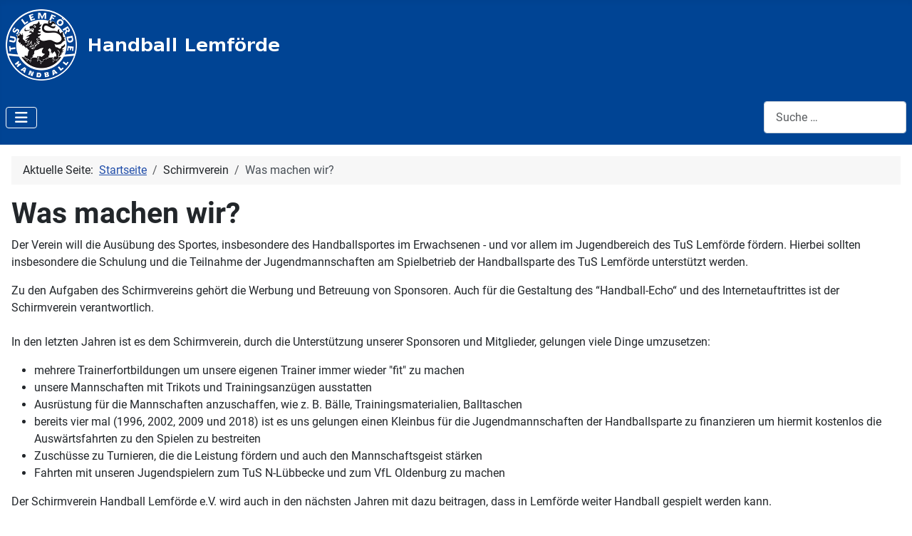

--- FILE ---
content_type: text/html; charset=utf-8
request_url: https://www.handball-lemfoerde.de/index.php/schirmverein/was-machen-wir
body_size: 5697
content:
<!DOCTYPE html>
<html lang="de-de" dir="ltr">

<head>
    <meta charset="utf-8">
	<meta name="author" content="Tegtmeier">
	<meta name="viewport" content="width=device-width, initial-scale=1">
	<meta name="generator" content="Joomla! - Open Source Content Management">
	<title>Was machen wir?</title>
	<link href="/media/system/images/joomla-favicon.svg" rel="icon" type="image/svg+xml">
	<link href="/media/templates/site/cassiopeia_cassiopeiahandball/images/favicon.ico" rel="alternate icon" type="image/vnd.microsoft.icon">
	<link href="/media/system/images/joomla-favicon-pinned.svg" rel="mask-icon" color="#000">
	<link href="https://www.handball-lemfoerde.de/index.php/component/finder/search?format=opensearch&amp;Itemid=101" rel="search" title="OpenSearch Handball Lemförde" type="application/opensearchdescription+xml">

    <link href="/media/system/css/joomla-fontawesome.min.css?284198" rel="lazy-stylesheet"><noscript><link href="/media/system/css/joomla-fontawesome.min.css?284198" rel="stylesheet"></noscript>
	<link href="/media/templates/site/cassiopeia/css/global/fonts-local_roboto.min.css?284198" rel="lazy-stylesheet"><noscript><link href="/media/templates/site/cassiopeia/css/global/fonts-local_roboto.min.css?284198" rel="stylesheet"></noscript>
	<link href="/media/templates/site/cassiopeia/css/template.min.css?284198" rel="stylesheet">
	<link href="/media/templates/site/cassiopeia/css/global/colors_standard.min.css?284198" rel="stylesheet">
	<link href="/media/vendor/awesomplete/css/awesomplete.css?1.1.7" rel="stylesheet">
	<link href="/media/templates/site/cassiopeia/css/vendor/joomla-custom-elements/joomla-alert.min.css?0.4.1" rel="stylesheet">
	<link href="/media/templates/site/cassiopeia_cassiopeiahandball/css/user.css?284198" rel="stylesheet">
	<style>:root {
		--hue: 214;
		--template-bg-light: #f0f4fb;
		--template-text-dark: #495057;
		--template-text-light: #ffffff;
		--template-link-color: var(--link-color);
		--template-special-color: #001B4C;
		
	}</style>

    <script src="/media/vendor/metismenujs/js/metismenujs.min.js?1.4.0" defer></script>
	<script src="/media/templates/site/cassiopeia/js/mod_menu/menu-metismenu.min.js?284198" defer></script>
	<script type="application/json" class="joomla-script-options new">{"joomla.jtext":{"MOD_FINDER_SEARCH_VALUE":"Suche &hellip;","COM_FINDER_SEARCH_FORM_LIST_LABEL":"Search Results","JLIB_JS_AJAX_ERROR_OTHER":"Beim Abrufen von JSON-Daten wurde ein HTTP-Statuscode %s zurückgegeben.","JLIB_JS_AJAX_ERROR_PARSE":"Ein Parsing-Fehler trat bei der Verarbeitung der folgenden JSON-Daten auf:<br><code style='color:inherit;white-space:pre-wrap;padding:0;margin:0;border:0;background:inherit;'>%s<\/code>","ERROR":"Fehler","MESSAGE":"Nachricht","NOTICE":"Hinweis","WARNING":"Warnung","JCLOSE":"Schließen","JOK":"OK","JOPEN":"Öffnen"},"finder-search":{"url":"\/index.php\/component\/finder\/?task=suggestions.suggest&format=json&tmpl=component&Itemid=101"},"system.paths":{"root":"","rootFull":"https:\/\/www.handball-lemfoerde.de\/","base":"","baseFull":"https:\/\/www.handball-lemfoerde.de\/"},"csrf.token":"950fefb2e22655cab087884481b2edfd"}</script>
	<script src="/media/system/js/core.min.js?a3d8f8"></script>
	<script src="/media/templates/site/cassiopeia/js/template.min.js?284198" type="module"></script>
	<script src="/media/vendor/bootstrap/js/collapse.min.js?5.3.8" type="module"></script>
	<script src="/media/vendor/awesomplete/js/awesomplete.min.js?1.1.7" defer></script>
	<script src="/media/com_finder/js/finder.min.js?755761" type="module"></script>
	<script src="/media/mod_menu/js/menu.min.js?284198" type="module"></script>
	<script src="/media/system/js/messages.min.js?9a4811" type="module"></script>
	<script type="application/ld+json">{"@context":"https://schema.org","@type":"BreadcrumbList","@id":"https://www.handball-lemfoerde.de/#/schema/BreadcrumbList/17","itemListElement":[{"@type":"ListItem","position":1,"item":{"@id":"https://www.handball-lemfoerde.de/index.php","name":"Startseite"}},{"@type":"ListItem","position":2,"item":{"@id":"https://www.handball-lemfoerde.de/index.php/schirmverein/was-machen-wir","name":"Was machen wir?"}}]}</script>
	<script type="application/ld+json">{"@context":"https://schema.org","@graph":[{"@type":"Organization","@id":"https://www.handball-lemfoerde.de/#/schema/Organization/base","name":"Handball Lemförde","url":"https://www.handball-lemfoerde.de/"},{"@type":"WebSite","@id":"https://www.handball-lemfoerde.de/#/schema/WebSite/base","url":"https://www.handball-lemfoerde.de/","name":"Handball Lemförde","publisher":{"@id":"https://www.handball-lemfoerde.de/#/schema/Organization/base"},"potentialAction":{"@type":"SearchAction","target":"https://www.handball-lemfoerde.de/index.php/component/finder/search?q={search_term_string}&amp;Itemid=101","query-input":"required name=search_term_string"}},{"@type":"WebPage","@id":"https://www.handball-lemfoerde.de/#/schema/WebPage/base","url":"https://www.handball-lemfoerde.de/index.php/schirmverein/was-machen-wir","name":"Was machen wir?","isPartOf":{"@id":"https://www.handball-lemfoerde.de/#/schema/WebSite/base"},"about":{"@id":"https://www.handball-lemfoerde.de/#/schema/Organization/base"},"inLanguage":"de-DE","breadcrumb":{"@id":"https://www.handball-lemfoerde.de/#/schema/BreadcrumbList/17"}},{"@type":"Article","@id":"https://www.handball-lemfoerde.de/#/schema/com_content/article/23","name":"Was machen wir?","headline":"Was machen wir?","inLanguage":"de-DE","isPartOf":{"@id":"https://www.handball-lemfoerde.de/#/schema/WebPage/base"}}]}</script>

</head>

<body class="site com_content wrapper-static view-article no-layout no-task itemid-154 has-sidebar-right">
    <header class="header container-header full-width">

        
        
                    <div class="grid-child">
                <div class="navbar-brand">
                    <a class="brand-logo" href="/">
                        <img loading="eager" decoding="async" src="https://www.handball-lemfoerde.de/images/Site/Banner_400x100px.png" alt="Handball Lemförde" width="400" height="100">                    </a>
                                    </div>
            </div>
        
                    <div class="grid-child container-nav">
                                    
<nav class="navbar navbar-expand-lg" aria-label="Hauptmenü">
    <button class="navbar-toggler navbar-toggler-right" type="button" data-bs-toggle="collapse" data-bs-target="#navbar1" aria-controls="navbar1" aria-expanded="false" aria-label="Navigation umschalten">
        <span class="icon-menu" aria-hidden="true"></span>
    </button>
    <div class="collapse navbar-collapse" id="navbar1">
        <ul class="mod-menu mod-menu_dropdown-metismenu metismenu mod-list ">
<li class="metismenu-item item-101 level-1 default active"><a href="/index.php" >Home</a></li><li class="metismenu-item item-128 level-1 deeper parent"><button class="mod-menu__heading nav-header mm-collapsed mm-toggler mm-toggler-nolink" aria-haspopup="true" aria-expanded="false">Teams</button><ul class="mm-collapse"><li class="metismenu-item item-151 level-2"><a href="/index.php/teams/trainingszeiten" >Trainingszeiten</a></li><li class="metismenu-item item-159 level-2"><a href="/index.php/teams/trainer-co-trainer" >Trainer / Co-Trainer</a></li><li class="metismenu-item item-135 level-2"><a href="/index.php/teams/1-damen" >1. Damen</a></li><li class="metismenu-item item-136 level-2"><a href="/index.php/teams/1-herren" >1. Herren</a></li><li class="metismenu-item item-137 level-2"><a href="/index.php/teams/2-herren" >2. Herren</a></li><li class="metismenu-item item-138 level-2"><a href="/index.php/teams/3-herren-ue35" >3. Herren (Ü35)</a></li><li class="metismenu-item item-143 level-2"><a href="/index.php/teams/weibl-b-jugend" >weibl. B-Jugend </a></li><li class="metismenu-item item-144 level-2"><a href="/index.php/teams/weibl-c-jugend" >weibl. C-Jugend </a></li><li class="metismenu-item item-145 level-2"><a href="/index.php/teams/weibl-d-jugend" >weibl. D-Jugend</a></li><li class="metismenu-item item-194 level-2"><a href="/index.php/teams/weibl-d-jugend-2" >weibl. D-Jugend 2</a></li><li class="metismenu-item item-146 level-2"><a href="/index.php/teams/weibl-e-jugend" >weibl. E-Jugend </a></li><li class="metismenu-item item-147 level-2"><a href="/index.php/teams/weibl-f-jugend" >weibl. F-Jugend </a></li><li class="metismenu-item item-149 level-2"><a href="/index.php/teams/maennl-b-jugend" >männl. B-Jugend</a></li><li class="metismenu-item item-150 level-2"><a href="/index.php/teams/maennl-c-jugend" >männl. C-Jugend</a></li><li class="metismenu-item item-139 level-2"><a href="/index.php/teams/maennl-d-jugend" >männl. D-Jugend</a></li><li class="metismenu-item item-140 level-2"><a href="/index.php/teams/maennl-e-jugend" >männl. E-Jugend</a></li><li class="metismenu-item item-141 level-2"><a href="/index.php/teams/maennl-f-jugend" >männl. F-Jugend </a></li></ul></li><li class="metismenu-item item-102 level-1"><a href="/index.php/berichte" >Berichte</a></li><li class="metismenu-item item-124 level-1 deeper parent"><a href="/index.php/handballecho-digital" >Handballecho </a><button class="mm-collapsed mm-toggler mm-toggler-link" aria-haspopup="true" aria-expanded="false" aria-label="Handballecho "></button><ul class="mm-collapse"><li class="metismenu-item item-160 level-2"><a href="/images/handballecho/Anpfiff.pdf" onclick="window.open(this.href, 'targetWindow', 'toolbar=no,location=no,status=no,menubar=no,scrollbars=yes,resizable=yes,'); return false;"><img src="/images/Site-Allgemein/Anpfiff_50x73px.jpg" alt="" width="50" height="73" loading="lazy"><span class="image-title">Anpfiff </span></a></li><li class="metismenu-item item-161 level-2"><a href="/images/handballecho/Halbzeit.pdf" onclick="window.open(this.href, 'targetWindow', 'toolbar=no,location=no,status=no,menubar=no,scrollbars=yes,resizable=yes,'); return false;"><img src="/images/Site-Allgemein/Halbzeit_50x73px.jpg" alt="" width="50" height="73" loading="lazy"><span class="image-title">Halbzeit </span></a></li><li class="metismenu-item item-162 level-2"><a href="/images/handballecho/Endspurt.pdf" target="_blank" rel="noopener noreferrer"><img src="/images/Site-Allgemein/Abpfiff_50x73px.jpg" alt="" width="50" height="73" loading="lazy"><span class="image-title">Endspurt</span></a></li></ul></li><li class="metismenu-item item-125 level-1 deeper parent"><button class="mod-menu__heading nav-header mm-collapsed mm-toggler mm-toggler-nolink" aria-haspopup="true" aria-expanded="false">Sparte</button><ul class="mm-collapse"><li class="metismenu-item item-104 level-2"><a href="/index.php/sparte/spartenvorstand" >Spartenvorstand</a></li><li class="metismenu-item item-152 level-2"><a href="/index.php/sparte/spartennews" >Spartennews</a></li><li class="metismenu-item item-153 level-2"><a href="/index.php/sparte/geschichte-der-sparte" >Geschichte der Sparte</a></li></ul></li><li class="metismenu-item item-126 level-1 deeper parent"><button class="mod-menu__heading nav-header mm-collapsed mm-toggler mm-toggler-nolink" aria-haspopup="true" aria-expanded="false">Schirmverein</button><ul class="mm-collapse"><li class="metismenu-item item-154 level-2 current"><a href="/index.php/schirmverein/was-machen-wir" aria-current="page">Was machen wir?</a></li><li class="metismenu-item item-156 level-2"><a href="/index.php/schirmverein/aktuelle-news" >Aktuelle News</a></li><li class="metismenu-item item-155 level-2"><a href="/index.php/schirmverein/vorstand-schirmverein" >Vorstand Schirmverein</a></li><li class="metismenu-item item-157 level-2"><a href="/index.php/schirmverein/sponsoren" >Sponsoren</a></li><li class="metismenu-item item-158 level-2"><a href="/index.php/schirmverein/vereins-bulli" >Vereins-Bulli</a></li></ul></li><li class="metismenu-item item-127 level-1"><a href="/index.php/downloads" >Downloads</a></li></ul>
    </div>
</nav>

                                                    <div class="container-search">
                        
<form class="mod-finder js-finder-searchform form-search" action="/index.php/component/finder/search?Itemid=101" method="get" role="search">
    <label for="mod-finder-searchword116" class="visually-hidden finder">Suche:</label><input type="text" name="q" id="mod-finder-searchword116" class="js-finder-search-query form-control" value="" placeholder="Suche &hellip;">
            <input type="hidden" name="Itemid" value="101"></form>

                    </div>
                            </div>
            </header>

    <div class="site-grid">
        
        
        
        
        <div class="grid-child container-component">
            <nav class="mod-breadcrumbs__wrapper" aria-label="Navigationspfad">
    <ol class="mod-breadcrumbs breadcrumb px-3 py-2">
                    <li class="mod-breadcrumbs__here float-start">
                Aktuelle Seite: &#160;
            </li>
        
        <li class="mod-breadcrumbs__item breadcrumb-item"><a href="/index.php" class="pathway"><span>Startseite</span></a></li><li class="mod-breadcrumbs__item breadcrumb-item"><span>Schirmverein</span></li><li class="mod-breadcrumbs__item breadcrumb-item active"><span>Was machen wir?</span></li>    </ol>
    </nav>

            
            <div id="system-message-container" aria-live="polite"></div>

            <main>
                <div class="com-content-article item-page">
    <meta itemprop="inLanguage" content="de-DE">
    
    
        <div class="page-header">
        <h1>
            Was machen wir?        </h1>
                            </div>
        
        
    
    
        
                                                <div class="com-content-article__body">
        <p>Der Verein will die Ausübung des Sportes, insbesondere des Handballsportes im Erwachsenen - und vor allem im Jugendbereich des TuS Lemförde fördern. Hierbei sollten insbesondere die Schulung und die Teilnahme der Jugendmannschaften am Spielbetrieb der Handballsparte des TuS Lemförde unterstützt werden.</p>
<p>Zu den Aufgaben des Schirmvereins gehört die Werbung und Betreuung von Sponsoren. Auch für die Gestaltung des “Handball-Echo“ und des Internetauftrittes ist der Schirmverein verantwortlich.<br /><br />In den letzten Jahren ist es dem Schirmverein, durch die Unterstützung unserer Sponsoren und Mitglieder, gelungen viele Dinge umzusetzen:</p>
<ul>
<li>
<div>mehrere Trainerfortbildungen um unsere eigenen Trainer immer wieder "fit" zu machen</div>
</li>
<li>
<div>unsere Mannschaften mit Trikots und Trainingsanzügen ausstatten</div>
</li>
<li>
<div>Ausrüstung für die Mannschaften anzuschaffen, wie z. B. Bälle, Trainingsmaterialien, Balltaschen</div>
</li>
<li>
<div>bereits vier mal (1996, 2002, 2009 und 2018) ist es uns gelungen einen Kleinbus für die Jugendmannschaften der Handballsparte zu finanzieren um hiermit kostenlos die Auswärtsfahrten zu den Spielen zu bestreiten</div>
</li>
<li>
<div>Zuschüsse zu Turnieren, die die Leistung fördern und auch den Mannschaftsgeist stärken</div>
</li>
<li>
<div>Fahrten mit unseren Jugendspielern zum TuS N-Lübbecke und zum VfL Oldenburg zu machen</div>
</li>
</ul>
<p>Der Schirmverein Handball Lemförde e.V. wird auch in den nächsten Jahren mit dazu beitragen, dass in Lemförde weiter Handball gespielt werden kann.</p>
<p>Dazu benötigen wir IHRE Mithilfe! Helfen Sie unseren Jugendspielern/-innen!</p>
<p>Werden Sie für einen kleinen Jahresbeitrag Mitglied im Schirmverein Handball!<br /><br />Laden Sie sich <a href="/images/download/Beitrittserklaerung-Schirmverein.pdf" target="_blank" rel="noopener" data-cke-saved-href="https://www.handball-lemfoerde.de/download-ueber/downloads/file/32-eintrittserklaerung-schirmverein-sepa.html">HIER</a> die Eintrittserklärung herunter und geben Sie diese ausgefüllt an den Vorstand oder Trainer zurück.<br /><br /><br /><br /></p>
<p> </p>
<p> </p>
<p> </p>     </div>

        
                                        </div>

            </main>
            
        </div>

                    <div class="grid-child container-sidebar-right">
                <div class="sidebar-right card ">
            <h3 class="card-header ">Unsere Partner</h3>        <div class="card-body">
                <div class="mod-banners bannergroup">

    <div class="mod-banners__item banneritem">
                                                                                                                                                                                                                                                                                                                                                                <a
                            href="/index.php/component/banners/click/7" target="_blank" rel="noopener noreferrer"
                            title="Meyerholz Malerbetrieb">
                            <img src="https://www.handball-lemfoerde.de/images/Sponsoren/Meyerholz2.jpg" alt="Meyerholz Malerbetrieb">                        </a>
                                                            </div>
    <div class="mod-banners__item banneritem">
                                                                                                                                                                                                                                                                                                                                                                <a
                            href="/index.php/component/banners/click/11" target="_blank" rel="noopener noreferrer"
                            title="Röhe Elektrotechnik">
                            <img src="https://www.handball-lemfoerde.de/images/Sponsoren/roehe-elektrotechnik2.jpg" alt="Röhe Elektrotechnik">                        </a>
                                                            </div>
    <div class="mod-banners__item banneritem">
                                                                                                                                                                                                                                                                                                                                                                <a
                            href="/index.php/component/banners/click/4" target="_blank" rel="noopener noreferrer"
                            title="Kramer Malerbetrieb">
                            <img src="https://www.handball-lemfoerde.de/images/Sponsoren/kramer-malerbetrieb.jpg" alt="Kramer Malerbetrieb">                        </a>
                                                            </div>

</div>
    </div>
</div>
<div class="sidebar-right card ">
            <h3 class="card-header ">Scannen oder klicken</h3>        <div class="card-body">
                <div class="mod-banners bannergroup">

    <div class="mod-banners__item banneritem">
                                                                                                                                                                                                                                                                                                                                                                <a
                            href="/index.php/component/banners/click/20" target="_blank" rel="noopener noreferrer"
                            title="Instagram-QRCode">
                            <img src="https://www.handball-lemfoerde.de/images/qr-code_insta.png" alt="Instagram-QRCode">                        </a>
                                                            </div>

</div>
    </div>
</div>
<div class="sidebar-right card ">
            <h3 class="card-header ">Schirmverein</h3>        <div class="card-body">
                <div class="mod-banners bannergroup">

    <div class="mod-banners__item banneritem">
                                                                                                                                                                                                                                                                                            <img src="https://www.handball-lemfoerde.de/images/banners/Lemforder%20Schirmverein_halbe.png" alt="Werbung-Schirmverein">                                        </div>

</div>
    </div>
</div>

            </div>
        
        
            </div>

            <footer class="container-footer footer full-width">
            <div class="grid-child">
                <ul class="mod-menu mod-list nav ">
<li class="nav-item item-170"><a href="/index.php/kontakt" >Kontakt</a></li><li class="nav-item item-169"><a href="/index.php/an-abmelden" >An-/Abmelden</a></li><li class="nav-item item-171"><a href="/index.php/nuliga" >nuLiga</a></li></ul>
<ul class="mod-menu mod-list nav ">
<li class="nav-item item-107"><a href="/index.php/impressum" >Impressum</a></li><li class="nav-item item-168"><a href="/index.php/datenschutz" >Datenschutz</a></li></ul>

<div id="mod-custom115" class="mod-custom custom">
    <p>Copyright © Schirmverein Handball Lemförde eV. Alle Rechte vorbehalten.</p></div>

            </div>
        </footer>
    
            <a href="#top" id="back-top" class="back-to-top-link" aria-label="Zurück nach oben">
            <span class="icon-arrow-up icon-fw" aria-hidden="true"></span>
        </a>
    
    
</body>

</html>


--- FILE ---
content_type: text/css
request_url: https://www.handball-lemfoerde.de/media/templates/site/cassiopeia_cassiopeiahandball/css/user.css?284198
body_size: 759
content:
.header {
    background: #004494;
}

.footer {
    background: #004494;
}
/* Überschriften 'das Wort "Details"'*/
.article-info-term {
  	color: #ffffff;
}

.item-title {
  color: #004494;
}
/* Link-Farbe 
.nav-item: {
  color: #fff;
}
*/

/* Hovereffekt bei Mausberührung - funktioniert nicht
.hover {
  color: #ddd;
}
*/

/* Das Dropdown-Menu im Menu färbst du mit der Klasse .metismenu.mod-menu .mm-collapse ein */

.metismenu.mod-menu .mm-collapse {
  background: #444444;
}

/*Das Bannerlogo nur in der Höhe 50% anzeigen
.container-banner .banner-overlay {
   height: 50%;
}

.container-banner .banner-overlay {
   max-width: 100%;
}
*/
/* Die Links im Dropdown Menu musst du dann auch einzeln ansteuern */
.metismenu.mod-menu .mm-collapse .metismenu-item a {
    color: #fff;
}

/* Buttonfarben */
.btn-primary:hover {
 background: #004494;
} 